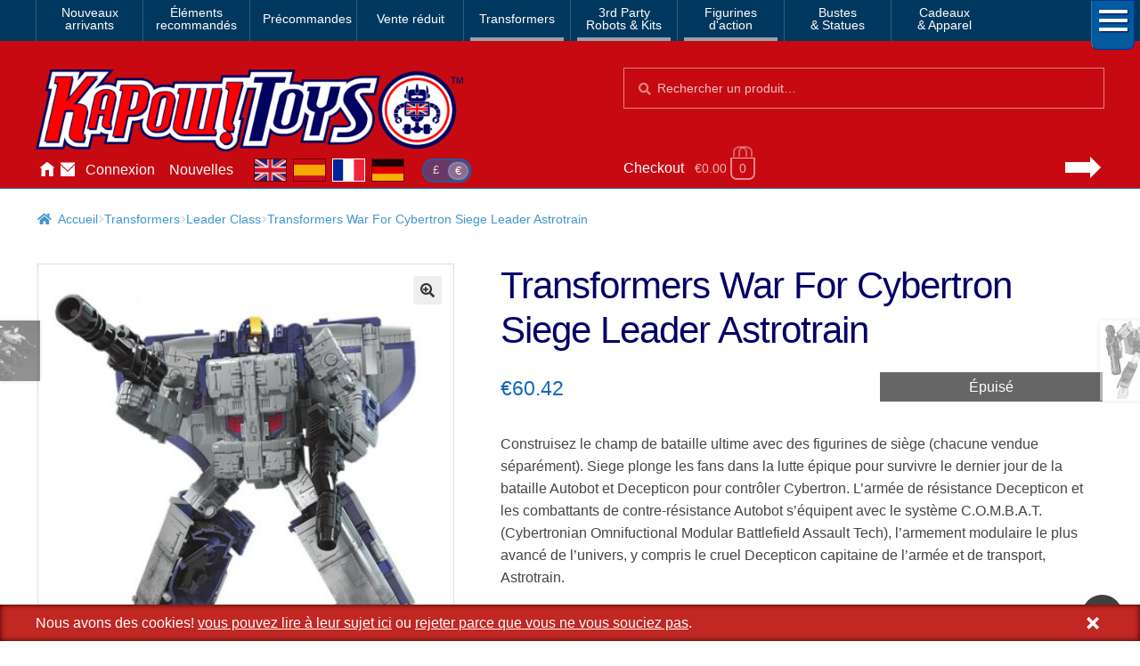

--- FILE ---
content_type: text/html; charset=UTF-8
request_url: https://www.kapowtoys.fr/product/transformers-war-for-cybertron-siege-leader-astrotrain.html
body_size: 13557
content:
<!doctype html>
<html lang="fr">
<head>
<meta charset="UTF-8">
<meta name="viewport" content="width=device-width, initial-scale=1, maximum-scale=2.0">
<link rel="search" type="application/opensearchdescription+xml" title="Kapow Toys" href="/search.xml" />
<meta name="theme-color" content="#c70a11">
<meta name="theme-color" content="rgb(199,10,17)">
<title>Transformers War For Cybertron Siege Leader Astrotrain &#8211; Kapow Toys</title>
<meta name='robots' content='max-image-preview:large' />
<style id='wp-img-auto-sizes-contain-inline-css'>
img:is([sizes=auto i],[sizes^="auto," i]){contain-intrinsic-size:3000px 1500px}
/*# sourceURL=wp-img-auto-sizes-contain-inline-css */
</style>
<style id='classic-theme-styles-inline-css'>
/*! This file is auto-generated */
.wp-block-button__link{color:#fff;background-color:#32373c;border-radius:9999px;box-shadow:none;text-decoration:none;padding:calc(.667em + 2px) calc(1.333em + 2px);font-size:1.125em}.wp-block-file__button{background:#32373c;color:#fff;text-decoration:none}
/*# sourceURL=/wp-includes/css/classic-themes.min.css */
</style>
<link rel='stylesheet' id='photoswipe-css' href='https://www.kapowtoys.fr/wp-content/plugins/woocommerce/assets/css/photoswipe/photoswipe.min.css?ver=8bec1' media='all' />
<link rel='stylesheet' id='photoswipe-default-skin-css' href='https://www.kapowtoys.fr/wp-content/plugins/woocommerce/assets/css/photoswipe/default-skin/default-skin.min.css?ver=8bec1' media='all' />
<link rel='stylesheet' id='wc-deposits-frontend-css' href='https://www.kapowtoys.fr/wp-content/plugins/woocommerce-deposits/build/frontend.css?ver=f48c3' media='all' />
<link rel='stylesheet' id='storefront-style-css' href='https://www.kapowtoys.fr/wp-content/themes/storefront/style.css?ver=edd41' media='all' />
<link rel='stylesheet' id='storefront-icons-css' href='https://www.kapowtoys.fr/wp-content/themes/storefront/assets/css/base/icons.css?ver=edd41' media='all' />
<link rel='stylesheet' id='storefront-woocommerce-style-css' href='https://www.kapowtoys.fr/wp-content/themes/storefront/assets/css/woocommerce/woocommerce.css?ver=edd41' media='all' />
<link rel='stylesheet' id='storefront-woocommerce-deposits-style-css' href='https://www.kapowtoys.fr/wp-content/themes/storefront/assets/css/woocommerce/extensions/deposits.css?ver=edd41' media='all' />
<link rel='stylesheet' id='kapow-css' href='https://www.kapowtoys.fr/wp-content/themes/kapow/style.min.css?ver=xvw' media='all' />
<script id="woocommerce-google-analytics-integration-gtag-js-after">
/* Google Analytics for WooCommerce (gtag.js) */
					window.dataLayer = window.dataLayer || [];
					function gtag(){dataLayer.push(arguments);}
					// Set up default consent state.
					for ( const mode of [{"analytics_storage":"granted","ad_storage":"denied","ad_user_data":"denied","ad_personalization":"denied","region":["AT","BE","BG","HR","CY","CZ","DK","EE","FI","FR","DE","GR","HU","IS","IE","IT","LV","LI","LT","LU","MT","NL","NO","PL","PT","RO","SK","SI","ES","SE","GB","CH"]}] || [] ) {
						gtag( "consent", "default", { "wait_for_update": 500, ...mode } );
					}
					gtag("js", new Date());
					gtag("set", "developer_id.dOGY3NW", true);
					gtag("config", "G-NHFJH7EFTM", {"track_404":true,"allow_google_signals":false,"logged_in":false,"linker":{"domains":["www.kapowtoys.fr","www.kapowtoys.de","www.kapowtoys.es","www.kapowtoys.co.uk"],"allow_incoming":true},"custom_map":{"dimension1":"logged_in"},"cookie_flags":"SameSite=None;Secure","clientId":"cc748702e593b183c601aaecdee3838dd7c62421","userId":"cc748702e593b183c601aaecdee3838dd7c62421"});
//# sourceURL=woocommerce-google-analytics-integration-gtag-js-after
</script>
<script src="https://www.kapowtoys.fr/wp-includes/js/jquery/jquery.min.js?ver=faa97" id="jquery-core-js"></script>
<script src="https://www.kapowtoys.fr/wp-content/plugins/woocommerce/assets/js/jquery-blockui/jquery.blockUI.min.js?ver=23802-wc.10.4.3" id="wc-jquery-blockui-js" defer data-wp-strategy="defer"></script>
<script id="wc-add-to-cart-js-extra">
var wc_add_to_cart_params = {"ajax_url":"/wp-admin/admin-ajax.php","wc_ajax_url":"/?wc-ajax=%%endpoint%%","i18n_view_cart":"Voir le panier","cart_url":"https://www.kapowtoys.fr/cart.html","is_cart":"","cart_redirect_after_add":"yes"};
//# sourceURL=wc-add-to-cart-js-extra
</script>
<script src="https://www.kapowtoys.fr/wp-content/plugins/woocommerce/assets/js/frontend/add-to-cart.min.js?ver=8bec1" id="wc-add-to-cart-js" defer data-wp-strategy="defer"></script>
<script src="https://www.kapowtoys.fr/wp-content/plugins/woocommerce/assets/js/zoom/jquery.zoom.min.js?ver=21e5c-wc.10.4.3" id="wc-zoom-js" defer data-wp-strategy="defer"></script>
<script src="https://www.kapowtoys.fr/wp-content/plugins/woocommerce/assets/js/flexslider/jquery.flexslider.min.js?ver=8b5a7-wc.10.4.3" id="wc-flexslider-js" defer data-wp-strategy="defer"></script>
<script src="https://www.kapowtoys.fr/wp-content/plugins/woocommerce/assets/js/photoswipe/photoswipe.min.js?ver=9953b-wc.10.4.3" id="wc-photoswipe-js" defer data-wp-strategy="defer"></script>
<script src="https://www.kapowtoys.fr/wp-content/plugins/woocommerce/assets/js/photoswipe/photoswipe-ui-default.min.js?ver=9953b-wc.10.4.3" id="wc-photoswipe-ui-default-js" defer data-wp-strategy="defer"></script>
<script id="wc-single-product-js-extra">
var wc_single_product_params = {"i18n_required_rating_text":"Veuillez s\u00e9lectionner une note","i18n_rating_options":["1\u00a0\u00e9toile sur 5","2\u00a0\u00e9toiles sur 5","3\u00a0\u00e9toiles sur 5","4\u00a0\u00e9toiles sur 5","5\u00a0\u00e9toiles sur 5"],"i18n_product_gallery_trigger_text":"Voir la galerie d\u2019images en plein \u00e9cran","review_rating_required":"yes","flexslider":{"rtl":false,"animation":"slide","smoothHeight":true,"directionNav":false,"controlNav":"thumbnails","slideshow":false,"animationSpeed":500,"animationLoop":false,"allowOneSlide":false},"zoom_enabled":"1","zoom_options":[],"photoswipe_enabled":"1","photoswipe_options":{"shareEl":false,"closeOnScroll":false,"history":false,"hideAnimationDuration":0,"showAnimationDuration":0},"flexslider_enabled":"1"};
//# sourceURL=wc-single-product-js-extra
</script>
<script src="https://www.kapowtoys.fr/wp-content/plugins/woocommerce/assets/js/frontend/single-product.min.js?ver=8bec1" id="wc-single-product-js" defer data-wp-strategy="defer"></script>
<script src="https://www.kapowtoys.fr/wp-content/plugins/woocommerce/assets/js/js-cookie/js.cookie.min.js?ver=ac6a0-wc.10.4.3" id="wc-js-cookie-js" defer data-wp-strategy="defer"></script>
<script id="woocommerce-js-extra">
var woocommerce_params = {"ajax_url":"/wp-admin/admin-ajax.php","wc_ajax_url":"/?wc-ajax=%%endpoint%%","i18n_password_show":"Afficher le mot de passe","i18n_password_hide":"Masquer le mot de passe"};
//# sourceURL=woocommerce-js-extra
</script>
<script src="https://www.kapowtoys.fr/wp-content/plugins/woocommerce/assets/js/frontend/woocommerce.min.js?ver=8bec1" id="woocommerce-js" defer data-wp-strategy="defer"></script>
<script id="wc-cart-fragments-js-extra">
var wc_cart_fragments_params = {"ajax_url":"/wp-admin/admin-ajax.php","wc_ajax_url":"/?wc-ajax=%%endpoint%%","cart_hash_key":"wc_cart_hash_4b17738e378c5ffba77ceab9c153ceda","fragment_name":"wc_fragments_4b17738e378c5ffba77ceab9c153ceda","request_timeout":"5000"};
//# sourceURL=wc-cart-fragments-js-extra
</script>
<script src="https://www.kapowtoys.fr/wp-content/plugins/woocommerce/assets/js/frontend/cart-fragments.min.js?ver=8bec1" id="wc-cart-fragments-js" defer data-wp-strategy="defer"></script>
<link rel="canonical" href="https://www.kapowtoys.fr/product/transformers-war-for-cybertron-siege-leader-astrotrain.html" />
<link rel="alternate" href="https://www.kapowtoys.co.uk/product/transformers-war-for-cybertron-siege-leader-astrotrain.html" hreflang="en-GB" />
<link rel="alternate" href="https://www.kapowtoys.co.uk/product/transformers-war-for-cybertron-siege-leader-astrotrain.html" hreflang="x-default" />
<link rel="alternate" href="https://www.kapowtoys.fr/product/transformers-war-for-cybertron-siege-leader-astrotrain.html" hreflang="fr" />
<link rel="alternate" href="https://www.kapowtoys.es/product/transformers-war-for-cybertron-siege-leader-astrotrain.html" hreflang="es" />
<link rel="alternate" href="https://www.kapowtoys.de/product/transformers-war-for-cybertron-siege-leader-astrotrain.html" hreflang="de" />
	<noscript><style>.woocommerce-product-gallery{ opacity: 1 !important; }</style></noscript>
	<meta name="description" content="Construisez le champ de bataille ultime avec des figurines de siège (chacune vendue séparément). Siege plonge les fans dans la lutte épique pour survivre le dernier jour de la bataille Autobot et Decepticon pour contrôler Cybertron. L&rsquo;armée de résistance Decepticon et les combattants de contre-résistance Autobot s&rsquo;équipent avec le système C.O.M.B.A.T. (Cybertronian Omnifuctional Modular Battlefield Assault Tech), l&rsquo;armement modulaire le plus avancé de l&rsquo;univers, y compris le cruel Decepticon capitaine de l&rsquo;armée et de transport, Astrotrain. Le chiffre Deltrain Delave de classe Leader WFC-S51 est livré avec 2 Blasters Ionic Displacer, JF-30 Astro Blaster, W-15 Destabilisr Cannon, W-40 Turbo-Core Derailer accessoires. Tous les 5 se combinent pour former l&rsquo;accessoire Omni-Force Orbital Cannon. Figure dispose de plusieurs ports d&rsquo;armes C.O.M.B.A.T. System pour attacher des armes, permettant des configurations personnalisées dans les modes bot et véhicule. La figurine Astrotrain est un Triple Changeur et se convertit du robot au train en mode navette en 36 étapes">

<!-- open graph meta -->
<meta property="og:type" content="product">
<meta property="og:image" content="https://www.kapowtoys.fr/uploads/2019/07/transformers-leader-astortain-1.jpg">
<meta property="og:image:secure_url" content="https://www.kapowtoys.fr/uploads/2019/07/transformers-leader-astortain-1.jpg">
<meta property="og:url" content="https://www.kapowtoys.fr/product/transformers-war-for-cybertron-siege-leader-astrotrain.html">
<meta property="og:title" content="Transformers War For Cybertron Siege Leader Astrotrain - Kapow Toys">
<meta property="og:site_name" content="Kapow Toys">
<meta property="og:description" content="Construisez le champ de bataille ultime avec des figurines de siège (chacune vendue séparément). Siege plonge les fans dans la lutte épique pour survivre le dernier jour de la bataille Autobot et Decepticon pour contrôler Cybertron. L&rsquo;armée de résistance Decepticon et les combattants de contre-résistance Autobot s&rsquo;équipent avec le système C.O.M.B.A.T. (Cybertronian Omnifuctional Modular Battlefield Assault Tech), l&rsquo;armement modulaire le plus avancé de l&rsquo;univers, y compris le cruel Decepticon capitaine de l&rsquo;armée et de transport, Astrotrain. Le chiffre Deltrain Delave de classe Leader WFC-S51 est livré avec 2 Blasters Ionic Displacer, JF-30 Astro Blaster, W-15 Destabilisr Cannon, W-40 Turbo-Core Derailer accessoires. Tous les 5 se combinent pour former l&rsquo;accessoire Omni-Force Orbital Cannon. Figure dispose de plusieurs ports d&rsquo;armes C.O.M.B.A.T. System pour attacher des armes, permettant des configurations personnalisées dans les modes bot et véhicule. La figurine Astrotrain est un Triple Changeur et se convertit du robot au train en mode navette en 36 étapes">

<!-- twitter specific meta -->
<meta name="twitter:card" content="summary_large_image">
<meta name="twitter:description" content="Construisez le champ de bataille ultime avec des figurines de siège (chacune vendue séparément). Siege plonge les fans dans la lutte épique pour survivre le dernier jour de la bataille Autobot et Decepticon pour contrôler Cybertron. L&rsquo;armée de résistance Decepticon et les combattants de contre-résistance Autobot s&rsquo;équipent avec le système C.O.M.B.A.T. (Cybertronian Omnifuctional Modular Battlefield Assault Tech), l&rsquo;armement modulaire le plus avancé de l&rsquo;univers, y compris le cruel Decepticon capitaine de l&rsquo;armée et de transport, Astrotrain. Le chiffre Deltrain Delave de classe Leader WFC-S51 est livré avec 2 Blasters Ionic Displacer, JF-30 Astro Blaster, W-15 Destabilisr Cannon, W-40 Turbo-Core Derailer accessoires. Tous les 5 se combinent pour former l&rsquo;accessoire Omni-Force Orbital Cannon. Figure dispose de plusieurs ports d&rsquo;armes C.O.M.B.A.T. System pour attacher des armes, permettant des configurations personnalisées dans les modes bot et véhicule. La figurine Astrotrain est un Triple Changeur et se convertit du robot au train en mode navette en 36 étapes">
<meta name="twitter:site" content="@Kapow_Toys">
<meta name="twitter:title" content="Transformers War For Cybertron Siege Leader Astrotrain - Kapow Toys">
<meta name="twitter:image" content="Transformers War For Cybertron Siege Leader Astrotrain">
<meta name="twitter:image:alt" content="https://www.kapowtoys.fr/uploads/2019/07/transformers-leader-astortain-1.jpg">
<style id='global-styles-inline-css'>
:root{--wp--preset--aspect-ratio--square: 1;--wp--preset--aspect-ratio--4-3: 4/3;--wp--preset--aspect-ratio--3-4: 3/4;--wp--preset--aspect-ratio--3-2: 3/2;--wp--preset--aspect-ratio--2-3: 2/3;--wp--preset--aspect-ratio--16-9: 16/9;--wp--preset--aspect-ratio--9-16: 9/16;--wp--preset--color--black: #000000;--wp--preset--color--cyan-bluish-gray: #abb8c3;--wp--preset--color--white: #ffffff;--wp--preset--color--pale-pink: #f78da7;--wp--preset--color--vivid-red: #cf2e2e;--wp--preset--color--luminous-vivid-orange: #ff6900;--wp--preset--color--luminous-vivid-amber: #fcb900;--wp--preset--color--light-green-cyan: #7bdcb5;--wp--preset--color--vivid-green-cyan: #00d084;--wp--preset--color--pale-cyan-blue: #8ed1fc;--wp--preset--color--vivid-cyan-blue: #0693e3;--wp--preset--color--vivid-purple: #9b51e0;--wp--preset--gradient--vivid-cyan-blue-to-vivid-purple: linear-gradient(135deg,rgb(6,147,227) 0%,rgb(155,81,224) 100%);--wp--preset--gradient--light-green-cyan-to-vivid-green-cyan: linear-gradient(135deg,rgb(122,220,180) 0%,rgb(0,208,130) 100%);--wp--preset--gradient--luminous-vivid-amber-to-luminous-vivid-orange: linear-gradient(135deg,rgb(252,185,0) 0%,rgb(255,105,0) 100%);--wp--preset--gradient--luminous-vivid-orange-to-vivid-red: linear-gradient(135deg,rgb(255,105,0) 0%,rgb(207,46,46) 100%);--wp--preset--gradient--very-light-gray-to-cyan-bluish-gray: linear-gradient(135deg,rgb(238,238,238) 0%,rgb(169,184,195) 100%);--wp--preset--gradient--cool-to-warm-spectrum: linear-gradient(135deg,rgb(74,234,220) 0%,rgb(151,120,209) 20%,rgb(207,42,186) 40%,rgb(238,44,130) 60%,rgb(251,105,98) 80%,rgb(254,248,76) 100%);--wp--preset--gradient--blush-light-purple: linear-gradient(135deg,rgb(255,206,236) 0%,rgb(152,150,240) 100%);--wp--preset--gradient--blush-bordeaux: linear-gradient(135deg,rgb(254,205,165) 0%,rgb(254,45,45) 50%,rgb(107,0,62) 100%);--wp--preset--gradient--luminous-dusk: linear-gradient(135deg,rgb(255,203,112) 0%,rgb(199,81,192) 50%,rgb(65,88,208) 100%);--wp--preset--gradient--pale-ocean: linear-gradient(135deg,rgb(255,245,203) 0%,rgb(182,227,212) 50%,rgb(51,167,181) 100%);--wp--preset--gradient--electric-grass: linear-gradient(135deg,rgb(202,248,128) 0%,rgb(113,206,126) 100%);--wp--preset--gradient--midnight: linear-gradient(135deg,rgb(2,3,129) 0%,rgb(40,116,252) 100%);--wp--preset--font-size--small: 14px;--wp--preset--font-size--medium: 23px;--wp--preset--font-size--large: 26px;--wp--preset--font-size--x-large: 42px;--wp--preset--font-size--normal: 16px;--wp--preset--font-size--huge: 37px;--wp--preset--spacing--20: 0.44rem;--wp--preset--spacing--30: 0.67rem;--wp--preset--spacing--40: 1rem;--wp--preset--spacing--50: 1.5rem;--wp--preset--spacing--60: 2.25rem;--wp--preset--spacing--70: 3.38rem;--wp--preset--spacing--80: 5.06rem;--wp--preset--shadow--natural: 6px 6px 9px rgba(0, 0, 0, 0.2);--wp--preset--shadow--deep: 12px 12px 50px rgba(0, 0, 0, 0.4);--wp--preset--shadow--sharp: 6px 6px 0px rgba(0, 0, 0, 0.2);--wp--preset--shadow--outlined: 6px 6px 0px -3px rgb(255, 255, 255), 6px 6px rgb(0, 0, 0);--wp--preset--shadow--crisp: 6px 6px 0px rgb(0, 0, 0);}:root :where(.is-layout-flow) > :first-child{margin-block-start: 0;}:root :where(.is-layout-flow) > :last-child{margin-block-end: 0;}:root :where(.is-layout-flow) > *{margin-block-start: 24px;margin-block-end: 0;}:root :where(.is-layout-constrained) > :first-child{margin-block-start: 0;}:root :where(.is-layout-constrained) > :last-child{margin-block-end: 0;}:root :where(.is-layout-constrained) > *{margin-block-start: 24px;margin-block-end: 0;}:root :where(.is-layout-flex){gap: 24px;}:root :where(.is-layout-grid){gap: 24px;}body .is-layout-flex{display: flex;}.is-layout-flex{flex-wrap: wrap;align-items: center;}.is-layout-flex > :is(*, div){margin: 0;}body .is-layout-grid{display: grid;}.is-layout-grid > :is(*, div){margin: 0;}.has-black-color{color: var(--wp--preset--color--black) !important;}.has-cyan-bluish-gray-color{color: var(--wp--preset--color--cyan-bluish-gray) !important;}.has-white-color{color: var(--wp--preset--color--white) !important;}.has-pale-pink-color{color: var(--wp--preset--color--pale-pink) !important;}.has-vivid-red-color{color: var(--wp--preset--color--vivid-red) !important;}.has-luminous-vivid-orange-color{color: var(--wp--preset--color--luminous-vivid-orange) !important;}.has-luminous-vivid-amber-color{color: var(--wp--preset--color--luminous-vivid-amber) !important;}.has-light-green-cyan-color{color: var(--wp--preset--color--light-green-cyan) !important;}.has-vivid-green-cyan-color{color: var(--wp--preset--color--vivid-green-cyan) !important;}.has-pale-cyan-blue-color{color: var(--wp--preset--color--pale-cyan-blue) !important;}.has-vivid-cyan-blue-color{color: var(--wp--preset--color--vivid-cyan-blue) !important;}.has-vivid-purple-color{color: var(--wp--preset--color--vivid-purple) !important;}.has-black-background-color{background-color: var(--wp--preset--color--black) !important;}.has-cyan-bluish-gray-background-color{background-color: var(--wp--preset--color--cyan-bluish-gray) !important;}.has-white-background-color{background-color: var(--wp--preset--color--white) !important;}.has-pale-pink-background-color{background-color: var(--wp--preset--color--pale-pink) !important;}.has-vivid-red-background-color{background-color: var(--wp--preset--color--vivid-red) !important;}.has-luminous-vivid-orange-background-color{background-color: var(--wp--preset--color--luminous-vivid-orange) !important;}.has-luminous-vivid-amber-background-color{background-color: var(--wp--preset--color--luminous-vivid-amber) !important;}.has-light-green-cyan-background-color{background-color: var(--wp--preset--color--light-green-cyan) !important;}.has-vivid-green-cyan-background-color{background-color: var(--wp--preset--color--vivid-green-cyan) !important;}.has-pale-cyan-blue-background-color{background-color: var(--wp--preset--color--pale-cyan-blue) !important;}.has-vivid-cyan-blue-background-color{background-color: var(--wp--preset--color--vivid-cyan-blue) !important;}.has-vivid-purple-background-color{background-color: var(--wp--preset--color--vivid-purple) !important;}.has-black-border-color{border-color: var(--wp--preset--color--black) !important;}.has-cyan-bluish-gray-border-color{border-color: var(--wp--preset--color--cyan-bluish-gray) !important;}.has-white-border-color{border-color: var(--wp--preset--color--white) !important;}.has-pale-pink-border-color{border-color: var(--wp--preset--color--pale-pink) !important;}.has-vivid-red-border-color{border-color: var(--wp--preset--color--vivid-red) !important;}.has-luminous-vivid-orange-border-color{border-color: var(--wp--preset--color--luminous-vivid-orange) !important;}.has-luminous-vivid-amber-border-color{border-color: var(--wp--preset--color--luminous-vivid-amber) !important;}.has-light-green-cyan-border-color{border-color: var(--wp--preset--color--light-green-cyan) !important;}.has-vivid-green-cyan-border-color{border-color: var(--wp--preset--color--vivid-green-cyan) !important;}.has-pale-cyan-blue-border-color{border-color: var(--wp--preset--color--pale-cyan-blue) !important;}.has-vivid-cyan-blue-border-color{border-color: var(--wp--preset--color--vivid-cyan-blue) !important;}.has-vivid-purple-border-color{border-color: var(--wp--preset--color--vivid-purple) !important;}.has-vivid-cyan-blue-to-vivid-purple-gradient-background{background: var(--wp--preset--gradient--vivid-cyan-blue-to-vivid-purple) !important;}.has-light-green-cyan-to-vivid-green-cyan-gradient-background{background: var(--wp--preset--gradient--light-green-cyan-to-vivid-green-cyan) !important;}.has-luminous-vivid-amber-to-luminous-vivid-orange-gradient-background{background: var(--wp--preset--gradient--luminous-vivid-amber-to-luminous-vivid-orange) !important;}.has-luminous-vivid-orange-to-vivid-red-gradient-background{background: var(--wp--preset--gradient--luminous-vivid-orange-to-vivid-red) !important;}.has-very-light-gray-to-cyan-bluish-gray-gradient-background{background: var(--wp--preset--gradient--very-light-gray-to-cyan-bluish-gray) !important;}.has-cool-to-warm-spectrum-gradient-background{background: var(--wp--preset--gradient--cool-to-warm-spectrum) !important;}.has-blush-light-purple-gradient-background{background: var(--wp--preset--gradient--blush-light-purple) !important;}.has-blush-bordeaux-gradient-background{background: var(--wp--preset--gradient--blush-bordeaux) !important;}.has-luminous-dusk-gradient-background{background: var(--wp--preset--gradient--luminous-dusk) !important;}.has-pale-ocean-gradient-background{background: var(--wp--preset--gradient--pale-ocean) !important;}.has-electric-grass-gradient-background{background: var(--wp--preset--gradient--electric-grass) !important;}.has-midnight-gradient-background{background: var(--wp--preset--gradient--midnight) !important;}.has-small-font-size{font-size: var(--wp--preset--font-size--small) !important;}.has-medium-font-size{font-size: var(--wp--preset--font-size--medium) !important;}.has-large-font-size{font-size: var(--wp--preset--font-size--large) !important;}.has-x-large-font-size{font-size: var(--wp--preset--font-size--x-large) !important;}
/*# sourceURL=global-styles-inline-css */
</style>
</head>
<body class="wp-singular product-template-default single single-product postid-21571 wp-embed-responsive wp-theme-storefront wp-child-theme-kapow theme-storefront multiple-domain-www-kapowtoys-fr woocommerce woocommerce-page woocommerce-no-js storefront-full-width-content storefront-secondary-navigation storefront-align-wide right-sidebar woocommerce-active">

<div id="page" class="hfeed site">
	
		<nav class="category-navigation" role="navigation" aria-label="Secondary Navigation">

			<ul class="menu">
			<li class="">
				<a class="" href="/category/new-arrival.html">Nouveaux<br/>arrivants</a>
			</li><li class="">
				<a class="" href="/category/featured-homepage-products.html">Éléments<br/>recommandés</a>
			</li><li class="single">
				<a class="single" href="/category/preorders.html">Précommandes</a>
			</li><li class="single">
				<a class="single" href="/category/sale.html">Vente réduit</a>
			</li><li class="single children 1467">
				<a class="single children 1467" href="/category/transformers.html">Transformers</a>
			</li><li class="children 796">
				<a class="children 796" href="/category/3rd-party-transformers.html">3rd Party<br/>Robots & Kits</a>
			</li><li class="children 799">
				<a class="children 799" href="/category/bandai-japan.html">Figurines<br/>d'action</a>
			</li><li class="">
				<a class="" href="/category/busts-statues.html">Bustes<br/>& Statues</a>
			</li><li class="">
				<a class="" href="/category/gifts-apparel.html">Cadeaux<br/>& Apparel</a>
			</li>
				<li class="hamburger">
					<span></span>
					<span></span>
					<span></span>
				</li>
			</ul>
			<div class="all-category"></div>
		</nav><!-- #site-navigation -->
	<header id="masthead" class="site-header" role="banner" style="">
		<div class="container">
			<div class="logo">
				<a href="/"><img src="/static/img/kapow-logo.png" alt="Kapow Toys!" width="600px" height="116px"></a>
			</div>
		<div class="site-search">
		<div class="widget woocommerce widget_product_search" itemscope itemtype="http://schema.org/WebSite">
			<link itemprop="url" href="https://www.kapowtoys.fr/"/>
			<form itemprop="potentialAction" itemscope itemtype="http://schema.org/SearchAction"
				role="search" method="get" class="woocommerce-product-search" action="/search.html" autocomplete="off" >
				<meta itemprop="target" content="https://www.kapowtoys.fr/search.html?q={q}"/>
				<label class="screen-reader-text" for="product-search-field">Chercher:</label>
				<input itemprop="query-input" type="search" id="product-search-field" class="search-field" placeholder="Rechercher un produit&hellip;" value="" name="q" />
				<button type="submit" value="Search">Chercher</button>
				<!-- <input type="hidden" name="post_type" value="product" /> -->
			</form>
		</div>
	</div><div class="localisation"><ul id="menu-main" class="menu">
			<li>
				<a class="" href="https://www.kapowtoys.fr/" title="Home">Accueil</a>
			</li>
			<li>
				<a class="contact" href="https://www.kapowtoys.fr/contact.html" title="Contact">Contactez-nous</a>
			</li>
			<li>
				<a class="" href="https://www.kapowtoys.fr/my-account.html" title="Account">Connexion</a>
			</li>
			<li>
				<a class="" href="https://www.kapowtoys.fr/news.html" title="News">Nouvelles</a>
			</li></ul><div class="switcher">
		<ul class="currency">
			<li><a href="/wp-json/kapow/v1/switch/currency/GBP">£</a></li><li class="current">€</li>
		</ul>
		<div class="language">
			<a class="en" href="https://www.kapowtoys.co.uk#__URL__"><span>en</span></a><a class="es" href="https://www.kapowtoys.es#__URL__"><span>es</span></a><a class="fr current" href="https://www.kapowtoys.fr#__URL__"><span>fr</span></a><a class="de" href="https://www.kapowtoys.de#__URL__"><span>de</span></a>
		</div>
	</div></div>	<ul id="site-header-cart" class="site-header-cart menu">
		<li class="">
			<a class="cart-link" href="https://www.kapowtoys.fr/cart.html" title="Afficher votre panier">
		<span class="c">Checkout</span>
		<span class="cart-contents" id="mini-cart-count">
			<span class="count" style="opacity:.1">€0.00 <span class="b">0 article</span></span>
		</span>
		<span class="arrow"></span></a>		</li>
		<li>
			<div class="widget woocommerce widget_shopping_cart"><div class="widget_shopping_cart_content"></div></div>		</li>
	</ul>
				</div>
			</header><!-- #masthead -->

	


	<div class="storefront-breadcrumb"><div class="col-full"><nav class="woocommerce-breadcrumb" aria-label="breadcrumbs"><a href="https://www.kapowtoys.fr">Accueil</a><span class="breadcrumb-separator"> / </span><a href="https://www.kapowtoys.fr/category/transformers.html">Transformers</a><span class="breadcrumb-separator"> / </span><a href="https://www.kapowtoys.fr/category/transformers/leader-class.html">Leader Class</a><span class="breadcrumb-separator"> / </span>Transformers War For Cybertron Siege Leader Astrotrain</nav></div></div>
	<div id="content" class="site-content" tabindex="-1">
		<div class="col-full">

		<div class="woocommerce"></div>
			<div id="primary" class="content-area">
			<main id="main" class="site-main" role="main">
		
					
			<div class="woocommerce-notices-wrapper"></div><div id="product-21571" class="product type-product post-21571 status-publish first outofstock product_cat-leader-class product_cat-war-for-cybertron-siege has-post-thumbnail shipping-taxable purchasable product-type-simple">
	<div itemscope itemtype="http://schema.org/Product">

	<h1 class="product_title entry-title">Transformers War For Cybertron Siege Leader Astrotrain</h1><div class="woocommerce-product-gallery woocommerce-product-gallery--with-images woocommerce-product-gallery--columns-5 images" data-columns="5" style="opacity: 0; transition: opacity .25s ease-in-out;">
	<div class="woocommerce-product-gallery__wrapper">
				<div style="background-color:rgba(126,130,131,.95);" data-thumb="https://www.kapowtoys.fr/wp-content/uploads/2019/07/transformers-leader-astortain-1-100x100.jpg" data-thumb-alt="Transformers War For Cybertron Siege Leader Astrotrain -0" class="woocommerce-product-gallery__image"><a href="https://www.kapowtoys.fr/wp-content/uploads/2019/07/transformers-leader-astortain-1.jpg"><img width="416" height="416" src="https://www.kapowtoys.fr/wp-content/uploads/2019/07/transformers-leader-astortain-1-416x416.jpg" class="wp-post-image" alt="Transformers War For Cybertron Siege Leader Astrotrain -0" title="Transformers War For Cybertron Siege Leader Astrotrain -0" data-caption="Transformers War For Cybertron Siege Leader Astrotrain -0" data-src="https://www.kapowtoys.fr/wp-content/uploads/2019/07/transformers-leader-astortain-1.jpg" data-large_image="https://www.kapowtoys.fr/wp-content/uploads/2019/07/transformers-leader-astortain-1.jpg" data-large_image_width="750" data-large_image_height="750" decoding="async" fetchpriority="high" srcset="https://www.kapowtoys.fr/wp-content/uploads/2019/07/transformers-leader-astortain-1-416x416.jpg 416w, https://www.kapowtoys.fr/wp-content/uploads/2019/07/transformers-leader-astortain-1-300x300.jpg 300w, https://www.kapowtoys.fr/wp-content/uploads/2019/07/transformers-leader-astortain-1-150x150.jpg 150w, https://www.kapowtoys.fr/wp-content/uploads/2019/07/transformers-leader-astortain-1-200x200.jpg 200w, https://www.kapowtoys.fr/wp-content/uploads/2019/07/transformers-leader-astortain-1-324x324.jpg 324w, https://www.kapowtoys.fr/wp-content/uploads/2019/07/transformers-leader-astortain-1-100x100.jpg 100w, https://www.kapowtoys.fr/wp-content/uploads/2019/07/transformers-leader-astortain-1.jpg 750w" sizes="(max-width: 416px) 100vw, 416px" /></a></div>
		<div style="background-color:rgba(126,130,131,.95);" data-thumb="https://www.kapowtoys.fr/wp-content/uploads/2019/07/transformers-leader-astortain-1-100x100.jpg" data-thumb-alt="Transformers War For Cybertron Siege Leader Astrotrain -0" class="woocommerce-product-gallery__image"><a href="https://www.kapowtoys.fr/wp-content/uploads/2019/07/transformers-leader-astortain-1.jpg"><img width="416" height="416" src="https://www.kapowtoys.fr/wp-content/uploads/2019/07/transformers-leader-astortain-1-416x416.jpg" class="" alt="Transformers War For Cybertron Siege Leader Astrotrain -0" title="Transformers War For Cybertron Siege Leader Astrotrain -0" data-caption="Transformers War For Cybertron Siege Leader Astrotrain -0" data-src="https://www.kapowtoys.fr/wp-content/uploads/2019/07/transformers-leader-astortain-1.jpg" data-large_image="https://www.kapowtoys.fr/wp-content/uploads/2019/07/transformers-leader-astortain-1.jpg" data-large_image_width="750" data-large_image_height="750" decoding="async" srcset="https://www.kapowtoys.fr/wp-content/uploads/2019/07/transformers-leader-astortain-1-416x416.jpg 416w, https://www.kapowtoys.fr/wp-content/uploads/2019/07/transformers-leader-astortain-1-300x300.jpg 300w, https://www.kapowtoys.fr/wp-content/uploads/2019/07/transformers-leader-astortain-1-150x150.jpg 150w, https://www.kapowtoys.fr/wp-content/uploads/2019/07/transformers-leader-astortain-1-200x200.jpg 200w, https://www.kapowtoys.fr/wp-content/uploads/2019/07/transformers-leader-astortain-1-324x324.jpg 324w, https://www.kapowtoys.fr/wp-content/uploads/2019/07/transformers-leader-astortain-1-100x100.jpg 100w, https://www.kapowtoys.fr/wp-content/uploads/2019/07/transformers-leader-astortain-1.jpg 750w" sizes="(max-width: 416px) 100vw, 416px" /></a></div>
		<div data-thumb="https://www.kapowtoys.fr/wp-content/uploads/2019/07/transformers-leader-astortain-2-100x100.jpg" data-thumb-alt="Transformers War For Cybertron Siege Leader Astrotrain -21752" class="woocommerce-product-gallery__image"><a href="https://www.kapowtoys.fr/wp-content/uploads/2019/07/transformers-leader-astortain-2.jpg"><img width="416" height="312" src="https://www.kapowtoys.fr/wp-content/uploads/2019/07/transformers-leader-astortain-2-416x312.jpg" class="" alt="Transformers War For Cybertron Siege Leader Astrotrain -21752" title="Transformers War For Cybertron Siege Leader Astrotrain -21752" data-caption="Transformers War For Cybertron Siege Leader Astrotrain -21752" data-src="https://www.kapowtoys.fr/wp-content/uploads/2019/07/transformers-leader-astortain-2.jpg" data-large_image="https://www.kapowtoys.fr/wp-content/uploads/2019/07/transformers-leader-astortain-2.jpg" data-large_image_width="1000" data-large_image_height="750" decoding="async" srcset="https://www.kapowtoys.fr/wp-content/uploads/2019/07/transformers-leader-astortain-2-416x312.jpg 416w, https://www.kapowtoys.fr/wp-content/uploads/2019/07/transformers-leader-astortain-2-300x225.jpg 300w, https://www.kapowtoys.fr/wp-content/uploads/2019/07/transformers-leader-astortain-2-150x113.jpg 150w, https://www.kapowtoys.fr/wp-content/uploads/2019/07/transformers-leader-astortain-2-768x576.jpg 768w, https://www.kapowtoys.fr/wp-content/uploads/2019/07/transformers-leader-astortain-2-324x243.jpg 324w, https://www.kapowtoys.fr/wp-content/uploads/2019/07/transformers-leader-astortain-2.jpg 1000w" sizes="(max-width: 416px) 100vw, 416px" /></a></div>
		<div data-thumb="https://www.kapowtoys.fr/wp-content/uploads/2019/07/transformers-leader-astortain-3-100x100.jpg" data-thumb-alt="Transformers War For Cybertron Siege Leader Astrotrain -21753" class="woocommerce-product-gallery__image"><a href="https://www.kapowtoys.fr/wp-content/uploads/2019/07/transformers-leader-astortain-3.jpg"><img width="416" height="312" src="https://www.kapowtoys.fr/wp-content/uploads/2019/07/transformers-leader-astortain-3-416x312.jpg" class="" alt="Transformers War For Cybertron Siege Leader Astrotrain -21753" title="Transformers War For Cybertron Siege Leader Astrotrain -21753" data-caption="Transformers War For Cybertron Siege Leader Astrotrain -21753" data-src="https://www.kapowtoys.fr/wp-content/uploads/2019/07/transformers-leader-astortain-3.jpg" data-large_image="https://www.kapowtoys.fr/wp-content/uploads/2019/07/transformers-leader-astortain-3.jpg" data-large_image_width="1000" data-large_image_height="750" decoding="async" loading="lazy" srcset="https://www.kapowtoys.fr/wp-content/uploads/2019/07/transformers-leader-astortain-3-416x312.jpg 416w, https://www.kapowtoys.fr/wp-content/uploads/2019/07/transformers-leader-astortain-3-300x225.jpg 300w, https://www.kapowtoys.fr/wp-content/uploads/2019/07/transformers-leader-astortain-3-150x113.jpg 150w, https://www.kapowtoys.fr/wp-content/uploads/2019/07/transformers-leader-astortain-3-768x576.jpg 768w, https://www.kapowtoys.fr/wp-content/uploads/2019/07/transformers-leader-astortain-3-324x243.jpg 324w, https://www.kapowtoys.fr/wp-content/uploads/2019/07/transformers-leader-astortain-3.jpg 1000w" sizes="auto, (max-width: 416px) 100vw, 416px" /></a></div>
	</div>
</div>

	<div class="summary entry-summary">
		<div class="addToCartSmall ">
<div class="outOfStock">Épuisé</div><div id="wc_bis_product_form" data-bis-product-id="21571">

	<p class="wc_bis_form_title">Vous souhaitez être averti lorsque ce produit sera de nouveau en stock ?</p>

	
			<input type="text" id="wc_bis_email" name="wc_bis_email" class="input-text" placeholder="Saisir votre adresse e-mail" />
	
	<button class="button wc_bis_send_form" type="button" id="wc_bis_send_form" name="wc_bis_send_form">
		M’avertir	</button>

	
	
	</div>
</div>

<p class="price">€60.42</p>
<div itemprop="description" class="woocommerce-product-details__short-description">
	<p>Construisez le champ de bataille ultime avec des figurines de siège (chacune vendue séparément). Siege plonge les fans dans la lutte épique pour survivre le dernier jour de la bataille Autobot et Decepticon pour contrôler Cybertron. L&rsquo;armée de résistance Decepticon et les combattants de contre-résistance Autobot s&rsquo;équipent avec le système C.O.M.B.A.T. (Cybertronian Omnifuctional Modular Battlefield Assault Tech), l&rsquo;armement modulaire le plus avancé de l&rsquo;univers, y compris le cruel Decepticon capitaine de l&rsquo;armée et de transport, Astrotrain.</p>
<p>Le chiffre Deltrain Delave de classe Leader WFC-S51 est livré avec 2 Blasters Ionic Displacer, JF-30 Astro Blaster, W-15 Destabilisr Cannon, W-40 Turbo-Core Derailer accessoires. Tous les 5 se combinent pour former l&rsquo;accessoire Omni-Force Orbital Cannon. Figure dispose de plusieurs ports d&rsquo;armes C.O.M.B.A.T. System pour attacher des armes, permettant des configurations personnalisées dans les modes bot et véhicule.</p>
<p>La figurine Astrotrain est un Triple Changeur et se convertit du robot au train en mode navette en 36 étapes</p>

	</div>

<div class="outOfStock">Épuisé</div><div id="wc_bis_product_form" data-bis-product-id="21571">

	<p class="wc_bis_form_title">Vous souhaitez être averti lorsque ce produit sera de nouveau en stock ?</p>

	
			<input type="text" id="wc_bis_email" name="wc_bis_email" class="input-text" placeholder="Saisir votre adresse e-mail" />
	
	<button class="button wc_bis_send_form" type="button" id="wc_bis_send_form" name="wc_bis_send_form">
		M’avertir	</button>

	
	
	</div>
<div id="ppcp-recaptcha-v2-container" style="margin:20px 0;"></div><div class="product_meta">

	
	
		<span class="sku_wrapper">UGS : <span class="sku">TFSIEGEASTRO</span></span>

	
	<span class="posted_in">Catégories : <a href="https://www.kapowtoys.fr/category/transformers/leader-class.html" rel="tag">Leader Class</a>, <a href="https://www.kapowtoys.fr/category/war-for-cybertron-siege.html" rel="tag">War For Cybertron Siege</a></span>
	
	
</div>
	</div>

	
	<div class="woocommerce-tabs wc-tabs-wrapper">
		<ul class="tabs wc-tabs" role="tablist">
							<li role="presentation" class="additional_information_tab" id="tab-title-additional_information">
					<a href="#tab-additional_information" role="tab" aria-controls="tab-additional_information">
						Information additionnelle					</a>
				</li>
							<li role="presentation" class="delivery_tab" id="tab-title-delivery">
					<a href="#tab-delivery" role="tab" aria-controls="tab-delivery">
						Livraison					</a>
				</li>
							<li role="presentation" class="reviews_tab" id="tab-title-reviews">
					<a href="#tab-reviews" role="tab" aria-controls="tab-reviews">
						Commentaires					</a>
				</li>
					</ul>
					<div class="woocommerce-Tabs-panel woocommerce-Tabs-panel--additional_information panel entry-content wc-tab" id="tab-additional_information" role="tabpanel" aria-labelledby="tab-title-additional_information">
				<h2>Information additionnelle</h2>
<ul>
<li itemprop="name">Transformers War For Cybertron Siege Leader Astrotrain</li>
<li style="display:none"><span itemprop="image" content="https://www.kapowtoys.fr/wp-content/uploads/2019/07/transformers-leader-astortain-1.jpg"></span></li><li>Tous les articles expédiés de notre entrepôt au Royaume-Uni</li><li itemprop="offers" itemscope itemtype="http://schema.org/Offer">
		Prix: <span itemprop="priceCurrency" content="EUR">€</span><span itemprop="price" content="60.42">60.42 EUR</span>
		<br/>
		<span itemprop="availability" content="http://schema.org/OutOfStock">État des stocks: Out Of Stock</span>
		<span itemprop="url" content="https://www.kapowtoys.fr/product/transformers-war-for-cybertron-siege-leader-astrotrain.html"></span>
		</li>
<li itemprop="sku" content="TFSIEGEASTRO">Unité de stockage: TFSIEGEASTRO</li>
<li class="warning">RISQUE D'ÉTOUFFEMENT: Ce produit peut contenir de petites pièces. Ce n'est pas un jouet et convient uniquement aux personnes de plus de 15 ans.</li>

		<li>Partager avec des amis:<br/>
			<a target="_blank" class="share" rel=nofollow href="https://api.whatsapp.com/send?text=Transformers War For Cybertron Siege Leader Astrotrain https://www.kapowtoys.fr/product/transformers-war-for-cybertron-siege-leader-astrotrain.html">WhatsApp</a>
			<a target="_blank" class="share" rel=nofollow href="https://www.facebook.com/sharer.php?u=https://www.kapowtoys.fr/product/transformers-war-for-cybertron-siege-leader-astrotrain.html">Facebook</a>
			<a target="_blank" class="share" rel=nofollow href="https://twitter.com/intent/tweet?text=Transformers War For Cybertron Siege Leader Astrotrain&url=https://www.kapowtoys.fr/product/transformers-war-for-cybertron-siege-leader-astrotrain.html">Twitter</a>
			<a target="_blank" class="share" rel=nofollow href="https://reddit.com/submit?url=https://www.kapowtoys.fr/product/transformers-war-for-cybertron-siege-leader-astrotrain.html&title=Transformers War For Cybertron Siege Leader Astrotrain">Reddit</a>
		</li>
<li>
		<div>
			<div>
				<span itemprop="name" style="display:none;">Transformers War For Cybertron Siege Leader Astrotrain</span>
				<div itemprop="aggregateRating" itemscope itemtype="http://schema.org/AggregateRating" >
					<meta itemprop="name" value="Transformers War For Cybertron Siege Leader Astrotrain" />
					<div class="stars">
						<a href="https://www.feefo.com/en-GB/reviews/kapow-toys/products/transformers-war-for-cybertron-siege-leader-astrotrain?sku=6551&displayFeedbackType=PRODUCT&timeFrame=ALL"><i class="star checked"></i>
<i class="star checked"></i>
<i class="star checked"></i>
<i class="star checked"></i>
<i class="star "></i>
</a>
					</div>
					<a href="https://www.feefo.com/en-GB/reviews/kapow-toys/products/transformers-war-for-cybertron-siege-leader-astrotrain?sku=6551&displayFeedbackType=PRODUCT&timeFrame=ALL"> Classé <span itemprop="ratingValue">4.3</span>/<span itemprop="bestRating">5</span>
					par les clients</a>
					basé sur <span itemprop="reviewCount">4</span> avis des clients
				</div>
				<!-- INDIVIDUAL_REVIEWS -->
			</div>
		</div>
		</li>
</ul>
	<script type="application/ld+json">
	{
		"@context": "https://schema.org",
		"@type": "Product",
		"name": "Transformers War For Cybertron Siege Leader Astrotrain",
		"sku": "TFSIEGEASTRO",
		"image": "https://www.kapowtoys.fr/wp-content/uploads/2019/07/transformers-leader-astortain-1.jpg",
		
		"url": "https://www.kapowtoys.fr/product/transformers-war-for-cybertron-siege-leader-astrotrain.html",
		"offers": {
			"@type": "Offer",
			"availability": "https://schema.org/OutOfStock",
			"priceSpecification": {
				"@type": "UnitPriceSpecification",
				"price": 60.42,
				"priceCurrency": "EUR"
			},
			"shippingDetails": [{
				"@type": "OfferShippingDetails",
				"shippingDestination": { "@type": "DefinedRegion", "addressCountry": "UK" },
				"shippingRate": { "@type": "MonetaryAmount", "value": 5.98, "currency": "EUR" },
				"deliveryTime": { "@type": "ShippingDeliveryTime", "handlingTime": { "@type": "QuantitativeValue", "minValue": 0, "maxValue": 2, "unitCode": "DAY" }, "transitTime": { "@type": "QuantitativeValue", "minValue": 1, "maxValue": 2, "unitCode": "DAY" } }
			},{
				"@type": "OfferShippingDetails",
				"shippingDestination": { "@type": "DefinedRegion", "addressCountry": "UK" },
				"shippingRate": { "@type": "MonetaryAmount", "value": 3.57, "currency": "EUR" },
				"deliveryTime": { "@type": "ShippingDeliveryTime", "handlingTime": { "@type": "QuantitativeValue", "minValue": 0, "maxValue": 2, "unitCode": "DAY" }, "transitTime": { "@type": "QuantitativeValue", "minValue": 2, "maxValue": 3, "unitCode": "DAY" } }
			},{
				"@type": "OfferShippingDetails",
				"shippingDestination": { "@type": "DefinedRegion", "addressCountry": "NL" },
				"shippingRate": { "@type": "MonetaryAmount", "value": 15.65, "currency": "EUR" },
				"deliveryTime": { "@type": "ShippingDeliveryTime", "handlingTime": { "@type": "QuantitativeValue", "minValue": 0, "maxValue": 2, "unitCode": "DAY" }, "transitTime": { "@type": "QuantitativeValue", "minValue": 7, "maxValue": 10, "unitCode": "DAY" } }
			},{
				"@type": "OfferShippingDetails",
				"shippingDestination": { "@type": "DefinedRegion", "addressCountry": ["BE","FR","DE","IE","ES"] },
				"shippingRate": { "@type": "MonetaryAmount", "value": 18.07, "currency": "EUR" },
				"deliveryTime": { "@type": "ShippingDeliveryTime", "handlingTime": { "@type": "QuantitativeValue", "minValue": 0, "maxValue": 2, "unitCode": "DAY" }, "transitTime": { "@type": "QuantitativeValue", "minValue": 7, "maxValue": 10, "unitCode": "DAY" } }
			},{
				"@type": "OfferShippingDetails",
				"shippingDestination": { "@type": "DefinedRegion", "addressCountry": ["IT","PT"] },
				"shippingRate": { "@type": "MonetaryAmount", "value": 20.48, "currency": "EUR" },
				"deliveryTime": { "@type": "ShippingDeliveryTime", "handlingTime": { "@type": "QuantitativeValue", "minValue": 0, "maxValue": 2, "unitCode": "DAY" }, "transitTime": { "@type": "QuantitativeValue", "minValue": 7, "maxValue": 10, "unitCode": "DAY" } }
			}]
		}
	}
	</script>			</div>
					<div class="woocommerce-Tabs-panel woocommerce-Tabs-panel--delivery panel entry-content wc-tab" id="tab-delivery" role="tabpanel" aria-labelledby="tab-title-delivery">
							</div>
					<div class="woocommerce-Tabs-panel woocommerce-Tabs-panel--reviews panel entry-content wc-tab" id="tab-reviews" role="tabpanel" aria-labelledby="tab-title-reviews">
				<h2>Reviews</h2>
		<div>
			<div>
				<span itemprop="name" style="display:none;">Transformers War For Cybertron Siege Leader Astrotrain</span>
				<div>
					<meta itemprop="name" value="Transformers War For Cybertron Siege Leader Astrotrain" />
					<div class="stars">
						<a href="https://www.feefo.com/en-GB/reviews/kapow-toys/products/transformers-war-for-cybertron-siege-leader-astrotrain?sku=6551&displayFeedbackType=PRODUCT&timeFrame=ALL"><i class="star checked"></i>
<i class="star checked"></i>
<i class="star checked"></i>
<i class="star checked"></i>
<i class="star "></i>
</a>
					</div>
					<a href="https://www.feefo.com/en-GB/reviews/kapow-toys/products/transformers-war-for-cybertron-siege-leader-astrotrain?sku=6551&displayFeedbackType=PRODUCT&timeFrame=ALL"> Classé <span itemprop="ratingValue">4.3</span>/<span itemprop="bestRating">5</span>
					par les clients</a>
					basé sur <span itemprop="reviewCount">4</span> avis des clients
				</div>
				<div class="review">

					<span class="stars"><i class="star checked"></i>
<i class="star checked"></i>
<i class="star checked"></i>
<i class="star checked"></i>
<i class="star "></i>
</span>
					<span class="date" itemprop="datePublished">2020-06-05</span>
					<p itemprop="reviewBody">Sturdy figure with a lot of add ons but very pricy for the size. Left hip is a little loose on mine and so can struggle to hold a pose but not enough to cause a problem. To be a 5 star it'd have to be a little cheaper</p></div>
<div class="review" itemprop="review" itemscope itemtype="https://schema.org/Review">

					<span class="stars"><i class="star checked"></i>
<i class="star checked"></i>
<i class="star checked"></i>
<i class="star checked"></i>
<i class="star checked"></i>
</span>
					<span class="date" itemprop="datePublished">2020-03-05</span>
					<p itemprop="reviewBody"></p><span class="reviewer" itemprop="author">Adam Walters</span></div>
<div class="review">

					<span class="stars"><i class="star checked"></i>
<i class="star checked"></i>
<i class="star checked"></i>
<i class="star "></i>
<i class="star "></i>
</span>
					<span class="date" itemprop="datePublished">2020-03-02</span>
					<p itemprop="reviewBody">Voyager with extra bits. The extra bits and parts are cute, and they really tried to incorporate it all in all three modes But in the end only the train mode l really succeeds in it. BUT the voyager base figure of Astrotrain is very faithful to the original. Even if it's small for a voyager, it's at least hefty. <br />
They heavily focused on the robot and train mode. But shuttle suffers for it. Emphasizing that all three modes do their best to look the part of G1 Astrotrain, just with Takara colours and some painted on wear. <br />
BUT, for Kapow's price of admission it's very much worth it. For I paid voyager price + spare change, which is exactly what this new Leader line is. If you like the play factor however, this lug's totally your thing, for all its accessories allow for some fun.</p></div>
<div class="review" itemprop="review" itemscope itemtype="https://schema.org/Review">

					<span class="stars"><i class="star checked"></i>
<i class="star checked"></i>
<i class="star checked"></i>
<i class="star checked"></i>
<i class="star checked"></i>
</span>
					<span class="date" itemprop="datePublished">2020-02-08</span>
					<p itemprop="reviewBody">I have bought two lol</p><span class="reviewer" itemprop="author">Robert Middleton</span></div>

			</div>
		</div>
		
			</div>
		
			</div>

<div class="related"><h2>Produits similaires</h2><ul class="products columns-5 related">
<li class="product"><a href="https://www.kapowtoys.fr/product/transformers-legacy-deluxe-pointblank-and-peacemaker.html"><span class="flash">Promo !</span><img class="unveil" data-src="/uploads/2022/11/pointblank3-200x200.jpeg" width="200px" height="200px" alt="Transformers Legacy Deluxe Pointblank and Peacemaker" style="background-color:rgba(200,200,200,.25); border-color:rgba(200,200,200,.25); box-shadow: 0 0 3px rgba(200,200,200,.25)" loading="lazy" /><h2>Transformers Legacy Deluxe Pointblank and Peacemaker</h2><span class="price"><del aria-hidden="true">€30.23</del><span class="screen-reader-text">Le prix initial était : €30.23.</span><ins aria-hidden="true">€26.55</ins><span class="screen-reader-text">Le prix actuel est : €26.55.</span></span></a><a href="https://www.kapowtoys.fr/product/transformers-legacy-deluxe-pointblank-and-peacemaker.html" data-quantity="1" class="button instock add_to_cart_button ajax_add_to_cart" data-product_id="70603" data-product_sku="TFLEGPOINTBLANK" aria-label="Transformers Legacy Deluxe Pointblank and Peacemaker" rel="nofollow">Ajouter au panier</a></li><li class="product"><a href="https://www.kapowtoys.fr/product/hasbro-sdcc-2017-idw-revolution-boxset-2.html"><span class="flash">Promo !</span><img class="unveil" data-src="/uploads/2022/10/revolutionboxset-200x181.jpg" width="200px" height="200px" alt="Hasbro SDCC 2017 IDW Revolution Boxset" style="background-color:rgba(90,42,7,.95); border-color:rgba(90,42,7,.95); box-shadow: 0 0 3px rgba(90,42,7,.95)" loading="lazy" /><h2>Hasbro SDCC 2017 IDW Revolution Boxset</h2><span class="price"><del aria-hidden="true">€290.24</del><span class="screen-reader-text">Le prix initial était : €290.24.</span><ins aria-hidden="true">€229.76</ins><span class="screen-reader-text">Le prix actuel est : €229.76.</span></span></a><a href="https://www.kapowtoys.fr/product/hasbro-sdcc-2017-idw-revolution-boxset-2.html" data-quantity="1" class="button instock add_to_cart_button ajax_add_to_cart" data-product_id="262242" data-product_sku="HASBROIDWREVSET-1" aria-label="Hasbro SDCC 2017 IDW Revolution Boxset" rel="nofollow">Ajouter au panier</a></li><li class="product"><a href="https://www.kapowtoys.fr/product/transformers-x-g-i-joe-megatron-h-i-s-s-tank-and-baroness-mash-up.html"><span class="flash">Promo !</span><img class="unveil" data-src="/uploads/2022/02/hissmeg6-200x200.jpeg" width="200px" height="200px" alt="Transformers x G.I. Joe Megatron H.I.S.S Tank and Baroness Mash Up." style="background-color:rgba(200,200,200,.25); border-color:rgba(200,200,200,.25); box-shadow: 0 0 3px rgba(200,200,200,.25)" loading="lazy" /><h2>Transformers x G.I. Joe Megatron H.I.S.S Tank and Baroness Mash Up.</h2><span class="price"><del aria-hidden="true">€108.85</del><span class="screen-reader-text">Le prix initial était : €108.85.</span><ins aria-hidden="true">€102.76</ins><span class="screen-reader-text">Le prix actuel est : €102.76.</span></span></a><a href="https://www.kapowtoys.fr/product/transformers-x-g-i-joe-megatron-h-i-s-s-tank-and-baroness-mash-up.html" data-quantity="1" class="button instock add_to_cart_button ajax_add_to_cart" data-product_id="31507" data-product_sku="F3983" aria-label="Transformers x G.I. Joe Megatron H.I.S.S Tank and Baroness Mash Up." rel="nofollow">Ajouter au panier</a></li><li class="product"><a href="https://www.kapowtoys.fr/product/transformers-siege-firestormers-slamdance-and-g2-sideswipe-alpha-strike-2.html"><span class="flash">Promo !</span><img class="unveil" data-src="/uploads/2020/02/siege-firestorm-1_1-200x200.jpg" width="200px" height="200px" alt="Transformers Siege Firestormers Slamdance and G2 Sideswipe ( Alpha Strike )" style="background-color:rgba(40,24,25,.95); border-color:rgba(40,24,25,.95); box-shadow: 0 0 3px rgba(40,24,25,.95)" loading="lazy" /><h2>Transformers Siege Firestormers Slamdance and G2 Sideswipe ( Alpha Strike )</h2><span class="price"><del aria-hidden="true">€72.56</del><span class="screen-reader-text">Le prix initial était : €72.56.</span><ins aria-hidden="true">€48.32</ins><span class="screen-reader-text">Le prix actuel est : €48.32.</span></span></a><a href="https://www.kapowtoys.fr/product/transformers-siege-firestormers-slamdance-and-g2-sideswipe-alpha-strike-2.html" data-quantity="1" class="button instock add_to_cart_button ajax_add_to_cart" data-product_id="250164" data-product_sku="TFFIRESTORM3PK-1-1-1-1" aria-label="Transformers Siege Firestormers Slamdance and G2 Sideswipe ( Alpha Strike )" rel="nofollow">Ajouter au panier</a></li><li class="product"><a href="https://www.kapowtoys.fr/product/transformers-power-of-the-primes-leader-optimus-prime.html"><span class="flash">Promo !</span><img class="unveil" data-src="/uploads/2025/12/Transformers-Power-of-the-Primes-Optimus-Prime-2-197x200.webp" width="200px" height="200px" alt="Transformers Power of the Primes Leader Optimus Prime" style="background-color:rgba(200,200,200,.25); border-color:rgba(200,200,200,.25); box-shadow: 0 0 3px rgba(200,200,200,.25)" loading="lazy" /><h2>Transformers Power of the Primes Leader Optimus Prime</h2><span class="price"><del aria-hidden="true">€66.52</del><span class="screen-reader-text">Le prix initial était : €66.52.</span><ins aria-hidden="true">€51.95</ins><span class="screen-reader-text">Le prix actuel est : €51.95.</span></span></a><a href="https://www.kapowtoys.fr/product/transformers-power-of-the-primes-leader-optimus-prime.html" data-quantity="1" class="button instock add_to_cart_button ajax_add_to_cart" data-product_id="265966" data-product_sku="TFPOTPOP" aria-label="Transformers Power of the Primes Leader Optimus Prime" rel="nofollow">Ajouter au panier</a></li>
</ul></div>		<nav class="storefront-product-pagination" aria-label="Plus de produits">
							<a href="https://www.kapowtoys.fr/product/transformers-war-for-cybertron-siege-refraktor-3-pack-with-kremzeek.html" rel="prev">
					<img width="324" height="243" src="https://www.kapowtoys.fr/wp-content/uploads/2019/07/refraktor-3-324x243.jpg" class="attachment-woocommerce_thumbnail size-woocommerce_thumbnail" alt="Transformers War For Cybertron Siege Refraktor 3 Pack with Kremzeek-0" loading="lazy" />					<span class="storefront-product-pagination__title">Transformers War For Cybertron Siege Refraktor 3 Pack with Kremzeek</span>
				</a>
			
							<a href="https://www.kapowtoys.fr/product/transformers-war-for-cybertron-siege-35th-anniversary-megatron-animation-colours.html" rel="next">
					<img width="324" height="324" src="https://www.kapowtoys.fr/wp-content/uploads/2019/07/transformers-35th-anniversary-megatron-1-324x324.jpeg" class="attachment-woocommerce_thumbnail size-woocommerce_thumbnail" alt="Transformers War For Cybertron Siege 35th Anniversary Megatron Animation Colours-0" loading="lazy" />					<span class="storefront-product-pagination__title">Transformers War For Cybertron Siege 35th Anniversary Megatron Animation Colours</span>
				</a>
					</nav><!-- .storefront-product-pagination -->
		
	</div>
</div>


		
				</main><!-- #main -->
		</div><!-- #primary -->

		
	

		</div><!-- .col-full -->
	</div><!-- #content -->

	
	<footer id="site-footer" class="site-footer" role="contentinfo">
			</footer><!-- #colophon -->
	<div id="cookies-notice" style="display:none">
		<div class="container">
			Nous avons des cookies! <a href="/privacy.html#cookies">vous pouvez lire à leur sujet ici</a>
			ou <a href="#dismiss" class="dismiss">rejeter parce que vous ne vous souciez pas</a>.
						<a href="#dismiss" class="dismiss close">+</a>
		</div>
	</div>
	
</div><!-- #page -->
<script type="speculationrules">
{"prefetch":[{"source":"document","where":{"and":[{"href_matches":"/*"},{"not":{"href_matches":["/wp-*.php","/wp-admin/*","/wp-content/uploads/*","/wp-content/*","/wp-content/plugins/*","/wp-content/themes/kapow/*","/wp-content/themes/storefront/*","/*\\?(.+)"]}},{"not":{"selector_matches":"a[rel~=\"nofollow\"]"}},{"not":{"selector_matches":".no-prefetch, .no-prefetch a"}}]},"eagerness":"conservative"}]}
</script>
<script type="application/ld+json">{"@context":"https://schema.org/","@type":"BreadcrumbList","itemListElement":[{"@type":"ListItem","position":1,"item":{"name":"Accueil","@id":"https://www.kapowtoys.fr"}},{"@type":"ListItem","position":2,"item":{"name":"Transformers","@id":"https://www.kapowtoys.fr/category/transformers.html"}},{"@type":"ListItem","position":3,"item":{"name":"Leader Class","@id":"https://www.kapowtoys.fr/category/transformers/leader-class.html"}},{"@type":"ListItem","position":4,"item":{"name":"Transformers War For Cybertron Siege Leader Astrotrain","@id":"https://www.kapowtoys.fr/product/transformers-war-for-cybertron-siege-leader-astrotrain.html"}}]}</script>
<div id="photoswipe-fullscreen-dialog" class="pswp" tabindex="-1" role="dialog" aria-modal="true" aria-hidden="true" aria-label="Image plein écran">
	<div class="pswp__bg"></div>
	<div class="pswp__scroll-wrap">
		<div class="pswp__container">
			<div class="pswp__item"></div>
			<div class="pswp__item"></div>
			<div class="pswp__item"></div>
		</div>
		<div class="pswp__ui pswp__ui--hidden">
			<div class="pswp__top-bar">
				<div class="pswp__counter"></div>
				<button class="pswp__button pswp__button--zoom" aria-label="Zoomer/Dézoomer"></button>
				<button class="pswp__button pswp__button--fs" aria-label="Basculer en plein écran"></button>
				<button class="pswp__button pswp__button--share" aria-label="Partagez"></button>
				<button class="pswp__button pswp__button--close" aria-label="Fermer (Echap)"></button>
				<div class="pswp__preloader">
					<div class="pswp__preloader__icn">
						<div class="pswp__preloader__cut">
							<div class="pswp__preloader__donut"></div>
						</div>
					</div>
				</div>
			</div>
			<div class="pswp__share-modal pswp__share-modal--hidden pswp__single-tap">
				<div class="pswp__share-tooltip"></div>
			</div>
			<button class="pswp__button pswp__button--arrow--left" aria-label="Précédent (flèche  gauche)"></button>
			<button class="pswp__button pswp__button--arrow--right" aria-label="Suivant (flèche droite)"></button>
			<div class="pswp__caption">
				<div class="pswp__caption__center"></div>
			</div>
		</div>
	</div>
</div>
	<script>
		(function () {
			var c = document.body.className;
			c = c.replace(/woocommerce-no-js/, 'woocommerce-js');
			document.body.className = c;
		})();
	</script>
	<script async src="https://www.googletagmanager.com/gtag/js?id=G-NHFJH7EFTM" id="google-tag-manager-js" data-wp-strategy="async"></script>
<script src="https://www.kapowtoys.fr/wp-includes/js/dist/hooks.min.js?ver=dd5603f07f9220ed27f1" id="wp-hooks-js"></script>
<script src="https://www.kapowtoys.fr/wp-includes/js/dist/i18n.min.js?ver=c26c3dc7bed366793375" id="wp-i18n-js"></script>
<script id="wp-i18n-js-after">
wp.i18n.setLocaleData( { 'text direction\u0004ltr': [ 'ltr' ] } );
//# sourceURL=wp-i18n-js-after
</script>
<script src="https://www.kapowtoys.fr/wp-content/plugins/woocommerce-google-analytics-integration/assets/js/build/main.js?ver=23a77ef67570ab7d58329f5" id="woocommerce-google-analytics-integration-js"></script>
<script src="https://www.kapowtoys.fr/wp-includes/js/jquery/ui/core.min.js?ver=9367c" id="jquery-ui-core-js"></script>
<script src="https://www.kapowtoys.fr/wp-includes/js/jquery/ui/datepicker.min.js?ver=9367c" id="jquery-ui-datepicker-js"></script>
<script id="jquery-ui-datepicker-js-after">
jQuery(function(jQuery){jQuery.datepicker.setDefaults({"closeText":"Fermer","currentText":"Aujourd\u2019hui","monthNames":["janvier","f\u00e9vrier","mars","avril","mai","juin","juillet","ao\u00fbt","septembre","octobre","novembre","d\u00e9cembre"],"monthNamesShort":["Jan","F\u00e9v","Mar","Avr","Mai","Juin","Juil","Ao\u00fbt","Sep","Oct","Nov","D\u00e9c"],"nextText":"Suivant","prevText":"Pr\u00e9c\u00e9dent","dayNames":["dimanche","lundi","mardi","mercredi","jeudi","vendredi","samedi"],"dayNamesShort":["dim","lun","mar","mer","jeu","ven","sam"],"dayNamesMin":["D","L","M","M","J","V","S"],"dateFormat":"yy-mm-dd","firstDay":1,"isRTL":false});});
//# sourceURL=jquery-ui-datepicker-js-after
</script>
<script id="wc-bis-main-js-extra">
var wc_bis_params = {"version":"3.3.3","wc_ajax_url":"/?wc-ajax=%%endpoint%%","registration_form_nonce":"41d60f80bf"};
//# sourceURL=wc-bis-main-js-extra
</script>
<script src="https://www.kapowtoys.fr/wp-content/plugins/woocommerce-back-in-stock-notifications/assets/js/frontend/wc-bis-main.min.js?ver=f6481" id="wc-bis-main-js" defer data-wp-strategy="defer"></script>
<script src="https://www.kapowtoys.fr/wp-content/themes/kapow/js/jquery.unveil.min.js?ver=Dgh" id="kapow-unveil-js"></script>
<script src="https://www.kapowtoys.fr/wp-content/themes/kapow/js/kapow.min.js?ver=Dgh" id="kapow-js"></script>
<script src="https://www.kapowtoys.fr/wp-content/plugins/woocommerce/assets/js/sourcebuster/sourcebuster.min.js?ver=8bec1" id="sourcebuster-js-js"></script>
<script id="wc-order-attribution-js-extra">
var wc_order_attribution = {"params":{"lifetime":1.0000000000000000818030539140313095458623138256371021270751953125e-5,"session":30,"base64":false,"ajaxurl":"https://www.kapowtoys.fr/wp-admin/admin-ajax.php","prefix":"wc_order_attribution_","allowTracking":true},"fields":{"source_type":"current.typ","referrer":"current_add.rf","utm_campaign":"current.cmp","utm_source":"current.src","utm_medium":"current.mdm","utm_content":"current.cnt","utm_id":"current.id","utm_term":"current.trm","utm_source_platform":"current.plt","utm_creative_format":"current.fmt","utm_marketing_tactic":"current.tct","session_entry":"current_add.ep","session_start_time":"current_add.fd","session_pages":"session.pgs","session_count":"udata.vst","user_agent":"udata.uag"}};
//# sourceURL=wc-order-attribution-js-extra
</script>
<script src="https://www.kapowtoys.fr/wp-content/plugins/woocommerce/assets/js/frontend/order-attribution.min.js?ver=8bec1" id="wc-order-attribution-js"></script>
<script src="https://www.kapowtoys.fr/wp-content/themes/storefront/assets/js/woocommerce/header-cart.min.js?ver=edd41" id="storefront-header-cart-js"></script>
<script src="https://www.kapowtoys.fr/wp-content/themes/storefront/assets/js/footer.min.js?ver=edd41" id="storefront-handheld-footer-bar-js"></script>
<script id="woocommerce-google-analytics-integration-data-js-after">
window.ga4w = { data: {"cart":{"items":[],"coupons":[],"totals":{"currency_code":"GBP","total_price":0,"currency_minor_unit":2}},"product":{"id":21571,"name":"Transformers War For Cybertron Siege Leader Astrotrain","categories":[{"name":"Leader Class"},{"name":"War For Cybertron Siege"}],"prices":{"price":4999,"currency_minor_unit":2},"extensions":{"woocommerce_google_analytics_integration":{"identifier":"TFSIEGEASTRO"}}},"events":["view_item"]}, settings: {"tracker_function_name":"gtag","events":["purchase","add_to_cart","remove_from_cart","view_item_list","select_content","view_item","begin_checkout"],"identifier":"product_sku","currency":{"decimalSeparator":".","thousandSeparator":",","precision":2}} }; document.dispatchEvent(new Event("ga4w:ready"));
//# sourceURL=woocommerce-google-analytics-integration-data-js-after
</script>
</body>
</html>